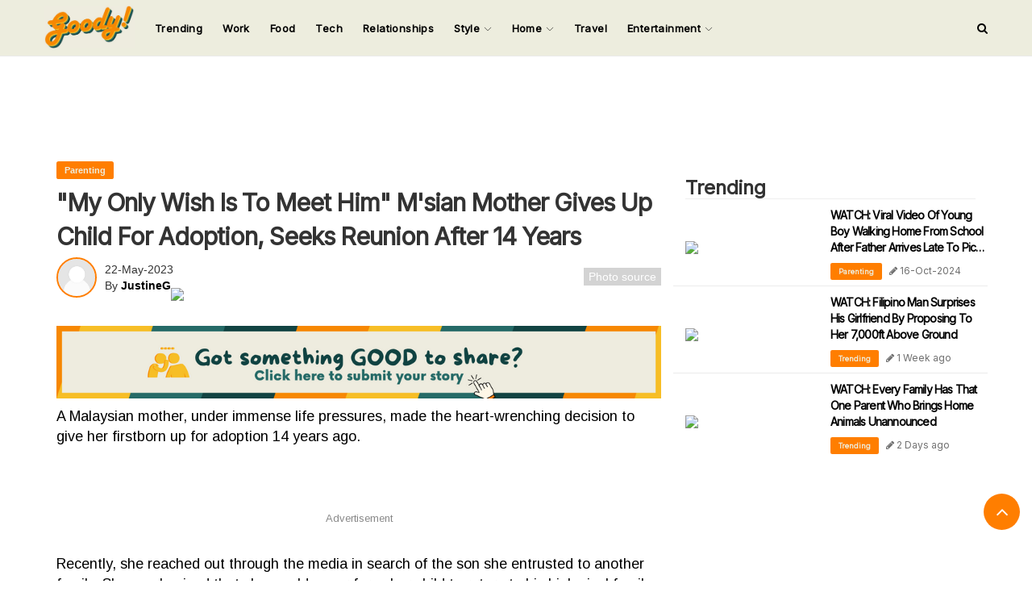

--- FILE ---
content_type: text/html; charset=UTF-8
request_url: https://www.goodymy.com/mind59118239
body_size: 13077
content:
<!DOCTYPE html>
<html lang="en">
    <head>
        <meta charset="utf-8">
        <meta http-equiv="content-type"
              content="text/html; charset=utf-8">
        <meta name="viewport" 
              content="width=device-width, initial-scale=1, shrink-to-fit=no">
        
        
        <meta name="referrer" content="no-referrer-when-downgrade">

        
        <meta name="csrf-token" 
              content="T4BZbuZ7kHqL0HMSFkAGACPTQ5cC0aOUxJHn6oe1">

        
        <meta name="robots"
              content="index, follow">
        
        
        <meta property='og:type' content='website'>
      <meta property="fb:app_id" content="225522308958680"/>
        
      
          <meta name="description" content="&quot;My Only Wish Is To Meet Him&quot; M&#039;sian Mother Gives Up Child For Adoption, Seeks Reunion After 14 Years">
    
    <meta name="keywords" content="malaysia,viral,news,malaysian,mother,adoption,child,Reunion,Media,love,firstborn" />

    <!-- JSON-LD markup generated by Google Structured Data Markup Helper. -->
    <script type="application/ld+json">
        {
        "@context" : "http://schema.org",
        "@type" : "Article",
        "name" : "【Parenting】&quot;My Only Wish Is To Meet Him&quot; M&#039;sian Mother Gives Up Child For Adoption, Seeks Reunion After 14 Years",
        "author" : {
        "@type" : "Person",
        "name" : "JustineG"
        },
        "headline" : "【Parenting】&quot;My Only Wish Is To Meet Him&quot; M&#039;sian Mother Gives Up Child For Adoption, Seeks Reunion After 14 Years",
        "publisher" : {
        "@type" : "Company",
        "name"  : "GOODYMY"
        },
        "datePublished" : "2023-05-22 12:44:37",
        "image" : "https://image.goody25.com/images/catalog/68394/20230522124134.jpg"
        }
    </script>
      
       
            
    <meta property="dable:item_id" content="118239">
    <meta property="og:url" content="/mind59118239">
    <meta property="article:section" content="Parenting">
    <meta property="article:published_time" content="2023-05-22T12:44:37+08:00">
        
        
                                                        
<meta property='og:url' content='https://www.goodymy.com/mind59118239'>
<meta property='og:image' content='https://image.goody25.com/images/catalog/68394/20230522124134.jpg'>
<meta name='author' content='JustineG'>
<meta name='keywords' content='malaysia,viral,news,malaysian,mother,adoption,child,Reunion,Media,love,firstborn,Parenting,Trending'>

                    <meta property='og:title' content="&quot;My Only Wish Is To Meet Him&quot; M&#039;sian Mother Gives Up Child For Adoption, Seeks Reunion After 14 Years">
                    <meta property='og:description' content="A Malaysian mother, under immense life pressures, made the heart-wrenching decision to give her firstborn up for adoption 14 years ago.Recently, she r">
                    
                    <script type="411ccc3f41ca49c3a8e300ab-text/javascript">
    var category = "Parenting";
    window.dataLayer = window.dataLayer || [];
    window.dataLayer.push({'category': category});
</script>

    <script type="411ccc3f41ca49c3a8e300ab-text/javascript">
        window.dataLayer = window.dataLayer || [];
        window.dataLayer.push({'language': 'en'});
    </script>

    <script type="411ccc3f41ca49c3a8e300ab-text/javascript">
        window.dataLayer = window.dataLayer || [];
        window.dataLayer.push({'loginStatus': 'no'});
    </script>

    <script type="411ccc3f41ca49c3a8e300ab-text/javascript">
        window.dataLayer = window.dataLayer || [];
        window.dataLayer.push({'mindType': 'normal'});
    </script>

<script type="411ccc3f41ca49c3a8e300ab-text/javascript">
	var rawSmp = window.location.href.split("#");
    if (rawSmp.length == 2) {
        window.dataLayer = window.dataLayer || [];
        window.dataLayer.push({'trafficSource': 'smp'});
    }
    else {
    	window.dataLayer = window.dataLayer || [];
        window.dataLayer.push({'trafficSource': 'organic'});
    }        
</script>                                            
        
        <link rel="canonical" href="https://www.goodymy.com/mind59118239"/>
        
        
        <!-- Google Tag Manager -->
        <script type="411ccc3f41ca49c3a8e300ab-text/javascript">(function(w,d,s,l,i){w[l]=w[l]||[];w[l].push({'gtm.start':
        new Date().getTime(),event:'gtm.js'});var f=d.getElementsByTagName(s)[0],
        j=d.createElement(s),dl=l!='dataLayer'?'&l='+l:'';j.async=true;j.src=
        'https://www.googletagmanager.com/gtm.js?id='+i+dl;f.parentNode.insertBefore(j,f);
        })(window,document,'script','dataLayer','GTM-T748N3V');</script>
        <!-- End Google Tag Manager -->        

        <!-- Facebook Pixel: Goody Media -->
        <!-- Facebook Pixel Code -->
        <script type="411ccc3f41ca49c3a8e300ab-text/javascript">
          !function(f,b,e,v,n,t,s)
          {if(f.fbq)return;n=f.fbq=function(){n.callMethod?
          n.callMethod.apply(n,arguments):n.queue.push(arguments)};
          if(!f._fbq)f._fbq=n;n.push=n;n.loaded=!0;n.version='2.0';
          n.queue=[];t=b.createElement(e);t.async=!0;
          t.src=v;s=b.getElementsByTagName(e)[0];
          s.parentNode.insertBefore(t,s)}(window, document,'script',
          'https://connect.facebook.net/en_US/fbevents.js');
          fbq('init', '373472613793665');
          fbq('track', 'PageView');
          
          
                fbq('trackCustom', 'ParentingView');fbq('trackCustom', 'AllMindsView');        
                  
        </script>
        <noscript><img height="1" width="1" style="display:none"
          src="https://www.facebook.com/tr?id=373472613793665&ev=PageView&noscript=1"
        /></noscript>
        <!-- End Facebook Pixel Code -->
        
        <!-- Adsense -->
        <script data-ad-client="ca-pub-7004450274206158" async src="https://pagead2.googlesyndication.com/pagead/js/adsbygoogle.js" type="411ccc3f41ca49c3a8e300ab-text/javascript"></script>  
        
        <title>
            &quot;My Only Wish Is To Meet Him&quot; M&#039;sian Mother Gives Up Child For Adoption, Seeks Reunion After 14 Years        </title>
   

        
        <link rel="stylesheet" 
              href="https://www.goodymy.com/css/bootstrap3_min.css">
        
        
        
        <link rel="preconnect" href="https://fonts.googleapis.com">
        <link rel="preconnect" href="https://fonts.gstatic.com" crossorigin>
        <link href="https://fonts.googleapis.com/css2?family=Inter&display=swap" rel="stylesheet">
        
        <link rel="stylesheet" href="https://cdnjs.cloudflare.com/ajax/libs/font-awesome/4.7.0/css/font-awesome.min.css">

        
        <link href="/css/v3/app/app.css" rel="stylesheet">
            <link href="css/v3/mind/show.css" rel="stylesheet"> 
    <link href="https://fonts.googleapis.com/css2?family=Arimo&display=swap" rel="stylesheet"> 
    
    <style>
        .at-svc-link > .at-icon-wrapper {
            background-color: #f9cb51!important;
        }
    </style>
        
        
        
        <link rel="icon"
              type="image/ico"
              sizes="32x32"
              href="https://www.goodymy.com/images/favicon.ico">

           
        
        
        <script type="411ccc3f41ca49c3a8e300ab-text/javascript">
            // added by kk - 2019-08-14 (image 404 issue)    
            window.lazySizesConfig = window.lazySizesConfig || {};

            // use .lazy instead of .lazyload
            //window.lazySizesConfig.lazyClass = 'lazyload';            

            // (default: 2): The loadMode can be used to constrain the allowed loading mode. 
            // 0 = don't load anything, 
            // 1 = only load visible elements, 
            // 2 = load also very near view elements (expand option)  
            // 3 = load also not so near view elements (expand * expFactor option)        
            window.lazySizesConfig.loadMode = 1;
        </script>
        <script async src="https://www.goodymy.com/js/lazysizes.5.1.1.min.js" type="411ccc3f41ca49c3a8e300ab-text/javascript"></script>
        
                
        
        
<!--            <script>
              window.fbAsyncInit = function () {
                FB.init({appId: "225522308958680", autoLogAppEvents: !0, xfbml: !0, version: "v3.1"})
              }, function (e, n, t) {
                var o, s = e.getElementsByTagName(n)[0];
                e.getElementById(t) || ((o = e.createElement(n)).id = t, o.src = "https://connect.facebook.net/en_US/sdk.js", s.parentNode.insertBefore(o, s))
              }(document, "script", "facebook-jssdk")
            </script>-->
        
        
        <!--Optimize pixel - [iMEDIA ASIA] GoodyMy --> 
            <script type="411ccc3f41ca49c3a8e300ab-text/javascript" src ="https://optimize.urekamedia.com/optimizes.js?c=7834890&apnx_segment=" async></script>
        <!-- End of Optimize Pixel -->
        
        <script async src="https://securepubads.g.doubleclick.net/tag/js/gpt.js" type="411ccc3f41ca49c3a8e300ab-text/javascript"></script>

        
    <script type="411ccc3f41ca49c3a8e300ab-text/javascript">
        window.googletag = window.googletag || {cmd: []};
        googletag.cmd.push(function() {
          googletag.defineSlot('/16069941/GMY_Pixel', [1, 1], 'div-gpt-ad-1661406876098-0').addService(googletag.pubads());
          googletag.pubads().enableSingleRequest();
          googletag.pubads().collapseEmptyDivs();
          googletag.enableServices();
        });
    </script>
        
        
        <script type="411ccc3f41ca49c3a8e300ab-text/javascript">
  window.teads_analytics = window.teads_analytics || {};
  window.teads_analytics.analytics_tag_id = "PUB_20528";
  window.teads_analytics.share = window.teads_analytics.share || function() {
    ;(window.teads_analytics.shared_data = window.teads_analytics.shared_data || []).push(arguments)
  };
</script>
<script async src="https://a.teads.tv/analytics/tag.js" type="411ccc3f41ca49c3a8e300ab-text/javascript"></script>


       <!-- Google tag (gtag.js) -->
<script async src="https://www.googletagmanager.com/gtag/js?id=G-3H6EEV1SJJ" type="411ccc3f41ca49c3a8e300ab-text/javascript"></script>
<script type="411ccc3f41ca49c3a8e300ab-text/javascript">
  window.dataLayer = window.dataLayer || [];
  function gtag(){dataLayer.push(arguments);}
  gtag('js', new Date());

  gtag('config', 'G-3H6EEV1SJJ');
</script>


       <script type="411ccc3f41ca49c3a8e300ab-text/javascript">
  window.googletag = window.googletag || {cmd: []};
  googletag.cmd.push(function() {
    googletag.defineSlot('/16069941/GMY_Billboard', [[970, 250], [728, 90], [320, 50]], 'div-gpt-ad-1704369964658-0').addService(googletag.pubads());
    googletag.pubads().enableSingleRequest();
    googletag.pubads().collapseEmptyDivs();
    googletag.enableServices();
  });
</script>
    </head>

    <body>
            <!-- Go to www.addthis.com/dashboard to customize your tools -->
    <script async type="411ccc3f41ca49c3a8e300ab-text/javascript" src="//s7.addthis.com/js/300/addthis_widget.js#pubid=ra-624fcd27c3dc0297"></script>

    <div id="fb-root"></div>
    <script async defer crossorigin="anonymous" src="https://connect.facebook.net/en_US/sdk.js#xfbml=1&version=v11.0&appId=225522308958680&autoLogAppEvents=1" nonce="g4ubebGB" type="411ccc3f41ca49c3a8e300ab-text/javascript"></script>
        

        
        <script src="https://www.gstatic.com/firebasejs/7.16.1/firebase-app.js" type="411ccc3f41ca49c3a8e300ab-text/javascript"></script>
        <script src="https://www.gstatic.com/firebasejs/7.16.1/firebase-messaging.js" type="411ccc3f41ca49c3a8e300ab-text/javascript"></script>
        
        <script type="411ccc3f41ca49c3a8e300ab-text/javascript">
            var config = {
                apiKey: "AIzaSyBTFaiKoRPe-ZjbPjPzkqPjuS3rRQ79Z4E",
                authDomain: "notification-goodymy.firebaseapp.com",
                projectId: "notification-goodymy",
                storageBucket: "notification-goodymy.appspot.com",
                messagingSenderId: "701814508870",
                appId: "1:701814508870:web:7a58ed22ddd37678dfe947",
                measurementId: "G-PD6LXRES51"
            };
            firebase.initializeApp(config);

            const messaging = firebase.messaging();
            messaging.requestPermission()
            .then(function () {
                console.log('Notification permission granted.');

                return messaging.getToken()
            })
            .then(function (token) {
                
                var token  = token;
                var _token   = $('meta[name="csrf-token"]').attr('content');

                $.ajax({
                    url: "/push",
                    type:"POST",
                    data:{
                       token:token,
                      _token: _token
                    },
                    success:function(response){
                        console.log('push token save sucessfully.')
                    },
               });

            })
            .catch(function (err) {
                console.log('Unable to get permission to notify.', err);
            });

            messaging.onMessage((payload) => {
                console.log('Message received. ', payload);
            });
            
            
            
          
        </script>
        
        <!-- Google Tag Manager (noscript) -->
        <noscript><iframe src="https://www.googletagmanager.com/ns.html?id=GTM-T748N3V"
        height="0" width="0" style="display:none;visibility:hidden"></iframe></noscript>
        <!-- End Google Tag Manager (noscript) -->
        
                
        
        
        <!-- Login Modal -->
        <div class="modal fade" id="loginModal" role="dialog">
          <div class="modal-dialog modal-sm">

            <!-- Modal content-->
            <div class="modal-content">
                <div class="modal-header modal-login-header">
                    <div class='col-xs-12'>
                        <h5 onclick="if (!window.__cfRLUnblockHandlers) return false; login_tab_show()" id="modal-login-tab" class="modal-login-header-active" data-cf-modified-411ccc3f41ca49c3a8e300ab-="">LOGIN</h5>
                    </div>
                </div>
                <div class="modal-body" style="padding:15px 30px 15px 30px;">
                    
                    <div id='login-container'>
                        <form id="frmLogin" action="https://www.goodymy.com/login"
                                method="POST"
                                enctype="multipart/form-data"
                                >
                                <input type="hidden" name="_token" value="T4BZbuZ7kHqL0HMSFkAGACPTQ5cC0aOUxJHn6oe1">
                            <p>
                                <h6>
                                    Login To Your Account
                                </h6>
                            </p>
                            <p>
                                <input name="email" type="email" placeholder="Email Address" class="modal-login-input">
                            </p>
                             <p>
                                <input name="password" type="password" placeholder="Password" class="modal-login-input">
                            </p>
                            <p>
                                <span id="spnLoginError" class="text-danger"></span>
                            </p>
                            <p>
                                <input value="on" name="remember" type="checkbox"> Remember Me
                            </p>
<!--                            <p>
                                <span style="font-size:10px;" onclick="forgot_password_tab_show()">Forgot Password?</span>
                            </p>-->
                            <p>
                                <button type="button" id="btnLogin">LOGIN</button>
                            </p>
                        </form>
<!--                        <p id="no-account-p" onclick="register_tab_show()">No account? Create one here ?</p>-->
                    </div>

                  

                    
                    <hr>
                    <p><strong>Connect With Social Networks</strong></p>

                    <p>
                                                <a href="https://www.facebook.com/v3.0/dialog/oauth?client_id=&amp;scope=email&amp;redirect_uri=">
                            <button id="social-login-facebook"><i class='fa fa-facebook-f'></i></button>
                        </a>

                                                <a href="https://accounts.google.com/o/oauth2/v2/auth?client_id=&amp;redirect_uri=https://www.goodymy.com/callback/google_signin&amp;scope=&amp;response_type=code">
                            <button id="social-login-google"><i class='fa fa-google'></i></button>
                        </a>

                    </p>
                </div>
            </div>

          </div>
        </div>
        
        
        <button id="scrollToTop" onclick="if (!window.__cfRLUnblockHandlers) return false; scroll_to_top()" data-cf-modified-411ccc3f41ca49c3a8e300ab-="">
            <i class="fa fa-angle-up"></i>
        </button>
        
        
        <div id="search-container">
            <div id="search-input-div">
                <h2 onclick="if (!window.__cfRLUnblockHandlers) return false; search_input_close()" id="search-input-close" class="text-right" data-cf-modified-411ccc3f41ca49c3a8e300ab-="">&times;</h2>
                <p class="text-center">SEARCH FOR</p>
                <form  action="/minds" method="GET">
                    <input 
                        type="search" 
                        id="search-input"
                        name='mind_title' 
                        placeholder="Enter Keyword">
                </form>
                <p class="text-center">Input your search keywords and press Enter.</p>
            </div>
        </div>
        
        
        
        <div id="side-nav-container" class="col-xs-12">
            <div id="side-nav-div" class="row col-lg-2 col-md-4 col-sm-4 col-xs-12">
                <div class="row side-nav-title-div">
                    <a id="side-nav-title" class="text-left">GOODYMY</a>
                    <a id="side-nav-close-btn" onclick="if (!window.__cfRLUnblockHandlers) return false; close_side_nav()" class="pull-right" data-cf-modified-411ccc3f41ca49c3a8e300ab-="">&times;</a>
                </div>

                
                                <div class='row'>
    
                    
                    <a href="/minds?category_id=72">
                        <p  class="side-nav-menu">
                            Trending
                        </p>
                    </a>


                    <a href="/minds?category_id=69">
                        <p  class="side-nav-menu">
                            Work
                        </p>
                    </a>

                    <a href="/minds?category_id=35">
                        <p  class="side-nav-menu">
                            Food
                        </p>
                    </a>

                    <a href="/minds?category_id=37">
                        <p  class="side-nav-menu">
                            Tech
                        </p>
                    </a>
                    
                    <a href="/minds?category_id=19">
                        <p  class="side-nav-menu">
                            Relationships
                        </p>
                    </a>

              
                   <p onclick="if (!window.__cfRLUnblockHandlers) return false; open_side_nav_menu(this)" class="side-nav-menu" data-cf-modified-411ccc3f41ca49c3a8e300ab-="">
                      Style
                       <i class='fa fa-angle-right side-nav-menu-angle-right'></i>
                   </p>
                   
                   <div class='side-nav-sub-menu-div'>
                       <a href="/minds?category_id=18"
                           target="_blank"
                           rel="noopener"
                           >
                           <p class='side-nav-sub-menu'>
                            Health & Fitness
                           </p>

                        </a>

                       <a href="/minds?category_id=26"
                           rel="noopener"
                           >
                           <p class='side-nav-sub-menu'>
                            Fashion
                           </p>

                        </a>

                       <a href="/minds?category_id=28"
                           rel="noopener"
                           >
                           <p class='side-nav-sub-menu'>
                           Beauty
                           </p>

                        </a>

                   </div>


                   <p onclick="if (!window.__cfRLUnblockHandlers) return false; open_side_nav_menu(this)" class="side-nav-menu" data-cf-modified-411ccc3f41ca49c3a8e300ab-="">
                       Home 
                       <i class='fa fa-angle-right side-nav-menu-angle-right'></i>
                   </p>

                    
                    <div class='side-nav-sub-menu-div'>
                        <a href="/minds?category_id=68"
                            rel="noopener"
                            >
                            <p class='side-nav-sub-menu'>
                            Parenting
                            </p>

                        </a>


                        <a href="/minds?category_id=14"
                            rel="noopener"
                            >
                            <p class='side-nav-sub-menu'>
                             Life
                            </p>

                        </a>


                        <a href="/minds?category_id=70"
                            rel="noopener"
                            >
                            <p class='side-nav-sub-menu'>
                            Home Improvement
                            </p>

                        </a>



                    </div>
                
                    <a href="/minds?category_id=23">
                            <p  class="side-nav-menu">
                                Travel
                            </p>
                    </a>
                    
                    
                    <p onclick="if (!window.__cfRLUnblockHandlers) return false; open_side_nav_menu(this)" class="side-nav-menu" data-cf-modified-411ccc3f41ca49c3a8e300ab-="">
                       Entertainment
                       <i class='fa fa-angle-right side-nav-menu-angle-right'></i>
                   </p>

                    
                    <div class='side-nav-sub-menu-div'>
                        <a href="/minds?category_id=31"
                            rel="noopener"
                            >
                            <p class='side-nav-sub-menu'>
                            TV & Movies
                            </p>

                        </a>


                        <a href="/minds?category_id=34"
                            rel="noopener"
                            >
                            <p class='side-nav-sub-menu'>
                             Music
                            </p>

                        </a>


                        <a href="/minds?category_id=42"
                            rel="noopener"
                            >
                            <p class='side-nav-sub-menu'>
                            Events
                            </p>

                        </a>



                    </div>
                

                </div>
            </div>

        </div>
        
        
        <div id="app">
            
            
                 
            








<style>
    
    #header-desktop {
        
        height: 70px;
        border-bottom: 1px solid #ebebeb;
        background-color:#ededde;
        position:fixed;
        width:100%;
        z-index: 999;
    }
    
    #header-container {
        font-family: inter;
    }
    
    #dk-logo {
        padding-top:7px;
        cursor: pointer;
        float:left
    }
    
    .dropdown-toggle {
        color:black;
        font-size: 15px;
        font-weight: 600;
    }
    .dropdown {
        margin-top:10px;
    }
   
    .dropdown-effect-container {
        position: absolute;
        bottom:10px;
        width: 100%;
        height: 2px;
        overflow: hidden;
    }
    .dropdown-effect {
        width: 100%;
        height: 2px;
        margin-left: -100%;
        transition: 0.25s ;
    }
    
 
    
    #logo-mobile {
        width:30%;
        
    }
    
    .dropdown-toggle {
        transition:0.25s;
    }
    .dropdown-toggle:hover {
        background-color:transparent !important;
        color:black;
    }
    
    .navbar-nav>li>a {
        padding-left:0px;
        padding-right: 0px;
        color:black;
        font-size: 13px;
        letter-spacing: 0.4px;
    }
    
    .dropdown {
        margin-left: 20px;
    }
    
  
    
    .dropdown:hover {
        background-color:transparent !important;
    }
    
    .nav .open>a, .nav .open>a:focus, .nav .open>a:hover {
        background-color: transparent !important;
        border-color: black !important;
    }
    
    #search-icon-container {
        height: 70px;
        float: right;
        display:flex;
    }
    #search-icon-container > a {
        align-self: center;
    }
    
    .dropdown-menu>li>a {
        border-bottom: solid 1px #eeee;
        padding:12px 20px !important;
    }
    
    .dropdown-menu {
        transition:0.5s ;
        opacity: 0;

    }
       
  
  
  .dropdown-menu>li>a {
      color:#000;
  }

    
    
     @media  only screen and (max-width: 768px) {
       #header-mobile {
        padding:5px 10px;
        background-color:#ededde;
        width:100%;
        position: fixed;
        z-index: 9999;
        display:flex;
        display:flex !important;
        justify-content: space-between;
        }
    }
    
 
</style>


<script type="411ccc3f41ca49c3a8e300ab-text/javascript">
    
 function dropdown_effect_mouseenter(e,is_dropdown = 0,dropdown_menu_position = 0) {
    
    var hover_color = "";
          
     document.querySelectorAll('.dropdown-effect')[e].style.marginLeft = '0%'; 
     if (is_dropdown == 1) {
        document.querySelectorAll('.dropdown-menu')[dropdown_menu_position].style.display = 'block';

     }
     
     switch(e) {
        case 0:
          hover_color = '#256a67';
          break;
         case 1:
          hover_color = '#256a67';
          break;
           case 2:
          hover_color = '#75a39a';
          break;
           case 3:
          hover_color = '#75a39a';
          break;
           case 4:
          hover_color = '#eec434';
          break;
          case 5:
          hover_color = '#eec434';
          break;
          case 6:
            hover_color = '#ff7e00';
          break;
          case 7:
            hover_color = '#ff7e00';
          break;
          case 8:
            hover_color = '#ff7e00';
          break;
        default:
          hover_color = 'black';
      }
     
     document.querySelectorAll('.dropdown-toggle')[e].style.color = hover_color;
     
        if (is_dropdown == 1) {

              setTimeout(function(){
                  document.querySelectorAll('.dropdown-menu')[dropdown_menu_position].style.opacity = '1';
              },10);
        }

   
     
     
     
     
 }   
    

 function dropdown_effect_mouseleave(e,is_dropdown = 0 , dropdown_menu_position = 0) {
     
     
     if (is_dropdown == 1) {
              document.querySelectorAll('.dropdown-menu')[dropdown_menu_position].style.opacity = '0';

     }
     
     document.querySelectorAll('.dropdown-toggle')[e].style.color = 'black';
     
     if (is_dropdown == 1) {
        setTimeout(function(){
         document.querySelectorAll('.dropdown-menu')[dropdown_menu_position].style.display = 'none';
        },300);
     }
     
     document.querySelectorAll('.dropdown-effect')[e].style.marginLeft = '100%';
     
     setTimeout(function() {
       document.querySelectorAll('.dropdown-effect')[e].style.transition = '0s';
     document.querySelectorAll('.dropdown-effect')[e].style.marginLeft = '-100%';
         
     },250);
     
     setTimeout(function() {
        document.querySelectorAll('.dropdown-effect')[e].style.transition = '0.25s';
         
     },400);

     
 }

</script>

<header>
    
    
    <div id="header-desktop" class="container-fluid hidden-xs">
        <div id="header-container" class="container ">
            
            <div class="row">
                <div class="col-lg-12">
                    <div id="dk-logo">
                        <a href="/">
                            <img  width="112px;" src="/images/new-logo.jpeg">
                        </a>
                    </div>
                    <ul class="nav navbar-nav">
                        
                        <li onmouseleave="if (!window.__cfRLUnblockHandlers) return false; dropdown_effect_mouseleave(0)" onmouseenter="if (!window.__cfRLUnblockHandlers) return false; dropdown_effect_mouseenter(0)" style='margin-left:25px;' class="dropdown" data-cf-modified-411ccc3f41ca49c3a8e300ab-="">
                       
                            <div class="dropdown-effect-container">
                                <div style="background-color:#256a67;"  class="dropdown-effect">123</div>
                            </div>


                            <a class="dropdown-toggle"  href="/minds?category_id=72" > 
                                    Trending
                            </a>

                     
                        </li>
                        
                        
                        <li onmouseleave="if (!window.__cfRLUnblockHandlers) return false; dropdown_effect_mouseleave(1)" onmouseenter="if (!window.__cfRLUnblockHandlers) return false; dropdown_effect_mouseenter(1)" style='margin-left:25px;' class="dropdown" data-cf-modified-411ccc3f41ca49c3a8e300ab-="">
                       
                            <div class="dropdown-effect-container">
                                <div style="background-color:#256a67;"  class="dropdown-effect">123</div>
                            </div>


                            <a class="dropdown-toggle"  href="/minds?category_id=69" > 
                                    Work
                            </a>

                     
                        </li>
                        
                        <li onmouseleave="if (!window.__cfRLUnblockHandlers) return false; dropdown_effect_mouseleave(2)" onmouseenter="if (!window.__cfRLUnblockHandlers) return false; dropdown_effect_mouseenter(2)" style='margin-left:25px;' class="dropdown" data-cf-modified-411ccc3f41ca49c3a8e300ab-="">
                       
                            <div class="dropdown-effect-container">
                                <div style="background-color:#256a67;"  class="dropdown-effect">123</div>
                            </div>


                            <a class="dropdown-toggle" href="/minds?category_id=35"> 
                                    Food
                            </a>

                     
                        </li>
                        
                        <li onmouseleave="if (!window.__cfRLUnblockHandlers) return false; dropdown_effect_mouseleave(3)" onmouseenter="if (!window.__cfRLUnblockHandlers) return false; dropdown_effect_mouseenter(3)" style='margin-left:25px;' class="dropdown" data-cf-modified-411ccc3f41ca49c3a8e300ab-="">
                       
                            <div class="dropdown-effect-container">
                                <div style="background-color:#75a39a;"  class="dropdown-effect">123</div>
                            </div>


                            <a class="dropdown-toggle" href="/minds?category_id=37" > 
                                    Tech
                            </a>

                     
                        </li>
                        
                        <li onmouseleave="if (!window.__cfRLUnblockHandlers) return false; dropdown_effect_mouseleave(4)" onmouseenter="if (!window.__cfRLUnblockHandlers) return false; dropdown_effect_mouseenter(4)" style='margin-left:25px;' class="dropdown" data-cf-modified-411ccc3f41ca49c3a8e300ab-="">
                       
                            <div class="dropdown-effect-container">
                                <div style="background-color:#75a39a;"  class="dropdown-effect">123</div>
                            </div>


                            <a class="dropdown-toggle"  href="/minds?category_id=19" > 
                                    Relationships
                            </a>

                     
                        </li>
                        
                      
                        
                        <li onmouseleave="if (!window.__cfRLUnblockHandlers) return false; dropdown_effect_mouseleave(5,1,0)" onmouseenter="if (!window.__cfRLUnblockHandlers) return false; dropdown_effect_mouseenter(5,1,0)" style='margin-left:25px;' class="dropdown" data-cf-modified-411ccc3f41ca49c3a8e300ab-="">
                       
                            <div class="dropdown-effect-container">
                                <div style="background-color:#eec434;" class="dropdown-effect">123</div>
                            </div>


                            <a class="dropdown-toggle" data-toggle="dropdown" href="#" title="Trending"> 
                                    Style
                                    <img class="drag-down-toggle" src="https://img.icons8.com/ios/10/000000/expand-arrow--v2.png"/>
                            </a>
                            
                            
                             
                            <ul class="dropdown-menu">
                                <li>
                                    <a href="/minds?category_id=18"
                                       rel="noopener"
                                       >

                                      Health & Fitness

                                    </a>
                                </li>
                                <li>
                                    <a href="/minds?category_id=26"
                                       rel="noopener"
                                       >

                                      Fashion

                                    </a>
                                </li>
                                <li>
                                    <a href="/minds?category_id=28"
                                       rel="noopener"
                                       >

                                      Beauty

                                    </a>
                                </li>
                            </ul>
                     
                        </li>
                        <li onmouseleave="if (!window.__cfRLUnblockHandlers) return false; dropdown_effect_mouseleave(6,1,1)" onmouseenter="if (!window.__cfRLUnblockHandlers) return false; dropdown_effect_mouseenter(6,1,1)" style='margin-left:25px;' class="dropdown" data-cf-modified-411ccc3f41ca49c3a8e300ab-="">
                       
                            <div class="dropdown-effect-container">
                                <div style="background-color:#eec434;"  class="dropdown-effect">123</div>
                            </div>


                            <a class="dropdown-toggle" data-toggle="dropdown" href="#" title="Trending"> 
                                    Home 
                                    <img class="drag-down-toggle" src="https://img.icons8.com/ios/10/000000/expand-arrow--v2.png"/>
                            </a>
                            
                            
                             
                            <ul class="dropdown-menu">
                                <li>
                                    <a href="/minds?category_id=68"
                                       rel="noopener"
                                       >

                                      Parenting

                                    </a>
                                </li>
                                
                                <li>
                                    <a href="/minds?category_id=14"
                                       rel="noopener"
                                       >

                                      Life

                                    </a>
                                </li>
                                
                                <li>
                                    <a href="/minds?category_id=70"
                                       rel="noopener"
                                       >

                                      Home Improvement

                                    </a>
                                </li>
                            </ul>

                     
                        </li>
                        
                        <li onmouseleave="if (!window.__cfRLUnblockHandlers) return false; dropdown_effect_mouseleave(7)" onmouseenter="if (!window.__cfRLUnblockHandlers) return false; dropdown_effect_mouseenter(7)" style='margin-left:25px;' class="dropdown" data-cf-modified-411ccc3f41ca49c3a8e300ab-="">
                       
                            <div class="dropdown-effect-container">
                                <div style="background-color:#ff7e00;"  class="dropdown-effect">123</div>
                            </div>


                            <a class="dropdown-toggle"  href="/minds?category_id=23" title="Trending"> 
                                    Travel
                            </a>

                     
                        </li>
                        
                        <li onmouseleave="if (!window.__cfRLUnblockHandlers) return false; dropdown_effect_mouseleave(8,1,2)" onmouseenter="if (!window.__cfRLUnblockHandlers) return false; dropdown_effect_mouseenter(8,1,2)" style='margin-left:25px;' class="dropdown" data-cf-modified-411ccc3f41ca49c3a8e300ab-="">
                       
                            <div class="dropdown-effect-container">
                                <div style="background-color:#ff7e00;"  class="dropdown-effect">123</div>
                            </div>


                            <a class="dropdown-toggle" data-toggle="dropdown" href="#" title="Trending"> 
                                    Entertainment
                                    <img class="drag-down-toggle" src="https://img.icons8.com/ios/10/000000/expand-arrow--v2.png"/>
                            </a>
                            
                            <ul class="dropdown-menu">
                                <li>
                                    <a href="/minds?category_id=31"
                                       rel="noopener"
                                       >

                                      TV & Movies

                                    </a>
                                </li>
                                
                                <li>
                                    <a href="/minds?category_id=34"
                                       rel="noopener"
                                       >

                                      Music

                                    </a>
                                </li>
                                
                                <li>
                                    <a href="/minds?category_id=42"
                                       rel="noopener"
                                       >

                                      Events

                                    </a>
                                </li>
                            </ul>

                     
                        </li>
                        
                        



                </ul>
                <div id="search-icon-container">
                    <a style="cursor:pointer;color:black;" onclick="if (!window.__cfRLUnblockHandlers) return false; search_input_display()" target="_self" title="All" data-cf-modified-411ccc3f41ca49c3a8e300ab-="">
                        <i class="fa fa-search"></i>
                    </a>
                </div>
            </div>
            </div>
        </div>
    </div>
    
    
    <div id='header-mobile' class='visible-xs'>
        <i onclick="if (!window.__cfRLUnblockHandlers) return false; open_side_nav()" style='font-size:20px;padding-top:15px; padding-left:5px;' class="fa fa-bars" data-cf-modified-411ccc3f41ca49c3a8e300ab-=""></i>
        <img onclick="if (!window.__cfRLUnblockHandlers) return false; window.location.href='/'" id='logo-mobile' src="/images/new-logo.jpeg" data-cf-modified-411ccc3f41ca49c3a8e300ab-="">
        <i onclick="if (!window.__cfRLUnblockHandlers) return false; search_input_display()" style='font-size:20px;padding-top:15px; padding-right:5px;' class="fa fa-search" data-cf-modified-411ccc3f41ca49c3a8e300ab-=""></i>
    </div>
</header>


   <!-- /16069941/GMY_Billboard -->
                   <div id='div-gpt-ad-1704369964658-0' style='min-width: 320px; min-height: 50px;  padding-top: 100px;text-align:center;'>
                      <script type="411ccc3f41ca49c3a8e300ab-text/javascript">
                        googletag.cmd.push(function() { googletag.display('div-gpt-ad-1704369964658-0'); });
                      </script>
                    </div>
                    



<div id="fb-root"></div>
<script async defer crossorigin="anonymous" src="https://connect.facebook.net/ms_MY/sdk.js#xfbml=1&version=v6.0" type="411ccc3f41ca49c3a8e300ab-text/javascript"></script>

<div id="gtmMindTopAd" 
     class="flex-wrapper-center">
</div>





<input id="txtMindId"
       type="hidden"
       value="118239">

<input id="txtMindOfferId"
       type="hidden"
       value="0">

<input id="txtMindIsScroll"
       type="hidden"
       value="false">

<input id="txtMindDuration"
       type="hidden"
       value="false">

<input id="txtMindIsIncrement"
       type="hidden"
       value="false">





<div class="modal fade" id="mindCoverSourceModal" role="dialog">
    <div class="modal-dialog">

        <!-- Modal content-->
        <div class="modal-content">
            <div class="modal-header">
                <button type="button" class="close" data-dismiss="modal">&times;</button>
                <h4 class="modal-title">Photo source</h4>
            </div>
            <div class="modal-body">
                <ol>
                                        <li>
                        <a class="a-link"  href="https://assets.hmetro.com.my/images/articles/danial12_1684410286.jpg">Harian Metro</a>
                    </li>
                                    </ol>
            </div>
        </div>

    </div>
</div>

<!-- no alcohol Modal -->
<div class="modal fade" id="NoAlcoholModal" role="dialog">
    <div class="modal-dialog">
        <!-- Modal content-->
        <div class="modal-content">

            <div class="modal-body">
                <p class="text-center">
                    <img style="width:150px" src="images/no-alcohol.svg">
                </p>
                <h4 class="text-center">Are you of legal drinking age?</h4>
                <h4 class="text-center">I'm at least 21 years old and non-Muslim</h4>

                <p class="text-center">
                    <button data-dismiss="modal" class="no-alcohol-btn">Yes, I am</button>
                    <a href="/">
                        <button class="no-alcohol-btn">No, I am not</button>
                    </a>
                </p>
            </div>

        </div>
    </div>
</div>


<div class="modal fade" id="reportModal" role="dialog">
    <div style="margin-top:100px;" class="modal-dialog modal-sm">
        <div class="modal-content">
            <div class="modal-header">
                <button type="button" class="close" data-dismiss="modal">&times;</button>
                <h4 class="modal-title">Report</h4>
            </div>
            <div class="modal-body">
                <form action="/mind/118239/report"
                      method="POST"
                      enctype="multipart/form-data"
                      >
                    <input type="hidden" name="_token" value="T4BZbuZ7kHqL0HMSFkAGACPTQ5cC0aOUxJHn6oe1">
                    <p>
                        <input name="email"
                               type="text"
                               placeholder="Please enter your email address"
                               class="form-control"
                               required>
                        <input name="user_id"
                               type="hidden"
                               value="0">
                    </p>
                    <p>
                        <select name="report_type"
                                class="form-control"
                                required>

                            
                            <option value="1">
                                Copyright Infringement
                            </option>

                            
                            <option value="2">
                                Adultery Content
                            </option>

                            
                            <option value="3">
                                Abusive and Violence Content
                            </option>

                            
                            <option value="4">
                                Scam or Defamation 
                            </option>

                            
                            <option value="5">
                                Other errors or issue
                            </option>

                            
                            <option value="6">
                                Inappropriate content
                            </option>

                            
                        </select>
                    </p>
                    <p>
                        <textarea name="reason"
                                  rows="10"
                                  placeholder="Report reason"
                                  class="form-control"
                                  required></textarea>     
                    </p>
                    <p><i class="fa fa-exclamation-circle"></i> Please provide original article url if you think the mind content is not original</p>
                    <p class="text-right">
                        <button type="submit" class="report-btn" title="Feedback">
                            Feedback
                        </button>
                    </p>
                </form>
            </div>
        </div>
    </div>
</div>



<div id="mind-content-container" class="container">
    <div class="col-lg-8">
        <p id="mind-content-category">
            <span class="label label-info">Parenting</span>
        </p>
        <p id="mind-content-title">
            &quot;My Only Wish Is To Meet Him&quot; M&#039;sian Mother Gives Up Child For Adoption, Seeks Reunion After 14 Years
        </p>
        <p>
            <script src="/cdn-cgi/scripts/7d0fa10a/cloudflare-static/rocket-loader.min.js" data-cf-settings="411ccc3f41ca49c3a8e300ab-|49"></script><img id="info-editor-avatar" src="https://www.goodymy.com/images/avatar.png"
                 data-src="https://image.goody25.com/images/catalog/68394/20240118221640.jpeg"
                 class="lazyload"
                 onerror="this.src='/images/avatar.png'"
                 alt="">
            <span id="info-article-date">
                
                                
                                    22-May-2023
                

                            </span>
            <br>
            <span id="info-editor-name">By
                <a style="color:black;" href="/profile/68394">
                    <strong>JustineG</strong>
                </a> 
            </span>
        </p>

        <p >
            <img id="mind-content-cover" class="lazyload" src="images/content/grid/grid_post_40.jpg"  data-src="https://image.goody25.com/images//catalog/68394/20230522124134.jpg">
                        <input type="button" id="mind-cover-source-btn" value="Photo source" data-toggle="modal" data-target="#mindCoverSourceModal">
                    </p>
        
         
                
       
        
        
        

        
        

        
                <div id="in-article-content" itemprop="articleBody">
            <a href="https://docs.google.com/forms/d/e/1FAIpQLSdzFXywGqH8WdF3NUKtaT4lA8En7yA-aIqnmLtbMFX8FWNXlw/viewform" target="_blank"><p style="
    text-align: center;
">
            <img src="https://www.goodymy.com/images/story_share.png" style="
    width: 100% !important;
    margin-right:0 !important;
">

</p>
    </a>
            <p>A Malaysian mother, under immense life pressures, made the heart-wrenching decision to give her firstborn up for adoption 14 years ago.</p><p><br></p><p>Recently, she reached out through the media in search of the son she entrusted to another family. She emphasized that she would never force her child to return to his biological family but expressed her earnest wish to meet him.</p><p><br></p><p><picture><source media="(min-width: 992px)" srcset="https://image.goody25.com/images/catalog/68394/20230522_16847305225301.jpeg">
                                    <script src="/cdn-cgi/scripts/7d0fa10a/cloudflare-static/rocket-loader.min.js" data-cf-settings="411ccc3f41ca49c3a8e300ab-|49"></script><img id="image2242023124321" src="https://image.goody25.com/images/catalog/68394/20230522_16847305225301_mobile.jpeg" alt="https://image.goody25.com/images/catalog/68394/20230522_16847305225301_mobile.jpeg" class="image" loading="lazy" onerror="this.onerror=null; this.src='https://image.goody25.com/images/catalog/68394/20230522_16847305225301.jpeg'"></picture><br></p><p><br></p><p>According to reports, the mother, Noor Hidayu, was compelled by life pressures to give her newborn son, Mohamad Daniel Hazmi, up for adoption just 12 days after his birth. Unfortunately, all contact was lost thereafter.</p><p><br></p><p>Noor Hidayu, 35, revealed that her son was born on August 22, 2009, and she has never stopped loving and longing for him despite their separation for many years. It is known that the adoption process was handled by a third party named Hajah Sahrilab, residing in Cheras, but communication ceased afterwards, leaving Noor Hidayu with no information about the adoptive family. She mentioned that she had written her contact number on a piece of paper, which she then placed in a plastic bag and tucked into the child's clothes.</p><p><br></p><p><img class="image" id="image2242023124348" alt="https://img.huffingtonpost.com/asset/617291cb2800006a4ba73dd6.jpeg?ops=1778_1000" src="https://img.huffingtonpost.com/asset/617291cb2800006a4ba73dd6.jpeg?ops=1778_1000" style="width: 1264px;"><input type="button" onclick="if (!window.__cfRLUnblockHandlers) return false; window.open('https://img.huffingtonpost.com/asset/617291cb2800006a4ba73dd6.jpeg?ops=1778_1000'); return false;" value="Photo Source" id="photoimage2242023124348" class="photo-source-style" data-cf-modified-411ccc3f41ca49c3a8e300ab-=""></p><p><br></p><p>"I have never changed my phone number since then," Noor Hidayu said. She shared that she prays every day for a reunion with her biological son, whom she and her husband hope to meet before their passing. She pleaded with anyone who has information about her son or the adoptive family to assist her in finding him.</p><p><br></p><p>"I implore the adoptive family's kindness to help me meet my eldest son. I miss him dearly and long to see him. I want him to know how much I love him," Noor Hidayu expressed. She understands that the adoptive family has cared for him for 14 years, so she merely desires the opportunity for them to meet.</p><p><br></p><p><img class="image" id="image2242023124428" alt="https://static01.nyt.com/images/2018/07/11/us/11migrants-print-sub/11migrants4-videoSixteenByNineJumbo1600.jpg" src="https://static01.nyt.com/images/2018/07/11/us/11migrants-print-sub/11migrants4-videoSixteenByNineJumbo1600.jpg" style="width: 1264px;"><input type="button" onclick="if (!window.__cfRLUnblockHandlers) return false; window.open('https://static01.nyt.com/images/2018/07/11/us/11migrants-print-sub/11migrants4-videoSixteenByNineJumbo1600.jpg'); return false;" value="Photo Source" id="photoimage2242023124428" class="photo-source-style" data-cf-modified-411ccc3f41ca49c3a8e300ab-=""></p><p><br></p><p>"He is more comfortable with his adoptive family, so it would be sufficient for us to meet. That would mean the world to me," she said. Some netizens believe that since the child was given up for adoption, he should be left undisturbed in his current life.</p><p><br></p><p>"You should let it go. Seeing him again may disrupt the entire family. At least you were responsible enough not to abandon him by the roadside."</p><p><br></p><p>"Once you give a child away, you shouldn't disrupt their life anymore."</p><p><br></p><p>"Respecting his privacy is the best form of love and blessing."</p><p><br></p><p>"Unless the child is aware of the truth and wants to find his biological mother."</p><p><br></p><p>"You gave up the child in the first place, now you want him back. Have you considered the child's feelings?"</p><p><br></p><p><span style="font-weight: bold; font-style: italic;">If you have any information to help reunite this mother with her son, please contact Noor Hidayu at 016-448 4940.</span></p>
        </div>

        
        <p style="overflow:hidden;padding-bottom: 5px;">
                        <a href="/minds?tag_id=132"  class="mind-tags" title="malaysia">
                <span class="label label-info mind-tags-span">malaysia</span>
            </a>
                        <a href="/minds?tag_id=17963"  class="mind-tags" title="viral">
                <span class="label label-info mind-tags-span">viral</span>
            </a>
                        <a href="/minds?tag_id=2112"  class="mind-tags" title="news">
                <span class="label label-info mind-tags-span">news</span>
            </a>
                        <a href="/minds?tag_id=6613"  class="mind-tags" title="malaysian">
                <span class="label label-info mind-tags-span">malaysian</span>
            </a>
                        <a href="/minds?tag_id=716"  class="mind-tags" title="mother">
                <span class="label label-info mind-tags-span">mother</span>
            </a>
                        <a href="/minds?tag_id=73048"  class="mind-tags" title="adoption">
                <span class="label label-info mind-tags-span">adoption</span>
            </a>
                        <a href="/minds?tag_id=2481"  class="mind-tags" title="child">
                <span class="label label-info mind-tags-span">child</span>
            </a>
                        <a href="/minds?tag_id=55759"  class="mind-tags" title="Reunion">
                <span class="label label-info mind-tags-span">Reunion</span>
            </a>
                        <a href="/minds?tag_id=2584"  class="mind-tags" title="Media">
                <span class="label label-info mind-tags-span">Media</span>
            </a>
                        <a href="/minds?tag_id=19"  class="mind-tags" title="love">
                <span class="label label-info mind-tags-span">love</span>
            </a>
                        <a href="/minds?tag_id=150796"  class="mind-tags" title="firstborn">
                <span class="label label-info mind-tags-span">firstborn</span>
            </a>
                    </p>
        <hr>
        <div class="row">
            <div id="editor-avatar-div" class="col-xs-2">
                <script src="/cdn-cgi/scripts/7d0fa10a/cloudflare-static/rocket-loader.min.js" data-cf-settings="411ccc3f41ca49c3a8e300ab-|49"></script><img id="editor-avatar" src="https://www.goodymy.com/images/avatar.png"
                     data-src="https://image.goody25.com/images/catalog/68394/20240118221640.jpeg"
                     class="lazyload"
                     onerror="this.src='/images/avatar.png'"
                     alt="">
            </div>
            <div class="col-xs-10">
                <p>
                    <i class="fa fa-user-o"></i>  
                    <a href="/profile/68394">
                        JustineG
                    </a>
                </p>
                <p>
                                        

                    kill &#039;em with kindness
                                    </p>
                <p class="text-right">
                    <a style="color:#000;" class="a-link"href="#" data-toggle="modal" data-target="#reportModal"> 
                        <i class="fa fa-exclamation-triangle" aria-hidden="true"></i>
                        Report</a>
                </p>
            </div>
        </div>
        
        <div class="fb-comments" data-href="https://www.goodymy.com/mind59118239" data-width="100%" data-mobile="true" data-numposts="5"></div>       
        
        <!-- Begin Dable ArticleBottom_PC_NEW / For inquiries, visit http://dable.io -->
        <div id="dablewidget_klrddbom" data-widget_id="klrddbom">
        <script type="411ccc3f41ca49c3a8e300ab-text/javascript">
        (function(d,a,b,l,e,_) {
        if(d[b]&&d[b].q)return;d[b]=function(){(d[b].q=d[b].q||[]).push(arguments)};e=a.createElement(l);
        e.async=1;e.charset='utf-8';e.src='//static.dable.io/dist/plugin.min.js';
        _=a.getElementsByTagName(l)[0];_.parentNode.insertBefore(e,_);
        })(window,document,'dable','script');
        dable('setService', 'goodymy.com');
        dable('sendLogOnce');
        dable('renderWidget', 'dablewidget_klrddbom');
        </script>
        </div>
        <!-- End ArticleBottom_PC_NEW / For inquiries, visit http://dable.io -->
    </div>



    <div id="trending-article-container" class="col-lg-4 ">

        <h3 style="font-weight:800;margin-bottom: 0px;">Trending</h3>
        <hr style='margin-top:0px;margin-bottom: 10px;'>
        
                <div  style="border-bottom:1px solid #ebebeb;" class="article-small-container row">
            <a style="display:flex;" href="/mind24129977" >
                <div style="align-self:center;" class="col-xs-6">
                    <img style="width:100%;" src="https://image.goody25.com/images/catalog/68394/20241016214810.jpg">
                </div>
                <div class="col-xs-6 article-small-info-container">
                    <p class="article-small-title">
                        WATCH: Viral Video Of Young Boy Walking Home From School After Father Arrives Late To Pick Him Up Has Netizens Cracking Up
                    </p>
                    <p style="color:#6f6f6f;font-size:12px;">
                        <span class="label label-info">Parenting</span>  &nbsp; <span><i class="fa fa-pencil"></i> 

                                                        
                            
                                                            16-Oct-2024
                            

                                                    </span>
                    </p>
                </div>
            </a>
        </div>
                                <div style="border-bottom:1px solid #ebebeb;" class="article-small-container row">
            <a style="display:flex;" href="/mind80138158" >
                <div style="align-self:center;" class="col-xs-6">
                    <img style="width:100%;" src="https://image.goody25.com/images/catalog/69839/20260115125421.jpg">
                </div>
                <div class="col-xs-6 article-small-info-container">

                    <p class="article-small-title">
                        WATCH: Filipino Man Surprises His Girlfriend By Proposing To Her 7,000ft Above Ground
                    </p>
                    <p style="color:#6f6f6f;font-size:12px;">
                        <span class="label label-info">Trending</span>  &nbsp; <span><i class="fa fa-pencil"></i> 

                            
                                                        1 Week ago
                                                                                </span>
                    </p>
                </div>
            </a>
        </div>
                                <div class="article-small-container row">
            <a style="display:flex;" href="/mind8138177" >
                <div style="align-self:center;" class="col-xs-6">
                    <img style="width:100%;" src="https://image.goody25.com/images/catalog/69839/20260120121757.jpg">
                </div>
                <div class="col-xs-6 article-small-info-container">
                    <p class="article-small-title">
                        WATCH: Every Family Has That One Parent Who Brings Home Animals Unannounced
                    </p>
                    <p style="color:#6f6f6f;font-size:12px;">
                        <span class="label label-info">Trending</span>  &nbsp; <span><i class="fa fa-pencil"></i> 

                            

                             
                            2 Days ago

                            
                            
                        </span>
                    </p>
                </div>
            </a>
        </div>
        <!--        <div style="width:100%;display:flex;justify-content: center;">
            <div  style='margin-top:30px;width:300px ; height: 250px;background-color:lightgrey;display:flex;justify-content: center;align-items: center;font-size: 20px;'>
                Sponsored Ad
            </div>
        </div>-->
    </div>
</div>





<div class="modal fade" id="modalSchedule" role="dialog">
    <div class="modal-dialog modal-sm">
        <div class="modal-content">
            <div class="modal-header">
                <span>Mind Tick</span>
                <button type="button" class="close" data-dismiss="modal">&times;</button>
            </div>
            <div class="modal-body">
                <form id="frmTick">
                    <input type="hidden" name="_token" value="T4BZbuZ7kHqL0HMSFkAGACPTQ5cC0aOUxJHn6oe1">
                    
                    <input name="tick"
                           type="hidden">
                    <p>
                        <select id="sltFbPage"
                                name="facebook_page_id"
                                class="form-control">

                            

                            <option  value="443002529774627">
                                Goody Malaysia
                            </option>


                        </select>
                    </p>
                    <p>
                        
                        <textarea id="areaReason"
                                  name="reason"
                                  rows="3"
                                  placeholder="Rejected reason"
                                  class="form-control"></textarea>
                    </p>
                    <p class="text-right">
                        <button id="btnTickSubmit"
                                type="button"
                                class="mind-tick-submit-btn"
                                title="Schedule confirmation">
                            SUBMIT
                        </button>    
                    </p>
                </form>
            </div>
        </div>
    </div>
</div>



<script type="411ccc3f41ca49c3a8e300ab-text/javascript">
//
// Mind Stay 10 seconds
//
setTimeout(function () {
    $('#txtMindDuration').attr("value", "true");
}, 10000);
</script>



<div id="gtmMindPopOutAd">
</div>




<style>
    footer {
        background-color:#ededde;
        margin-top: 100px;
        padding-top:50px;
        
    }
    
    #footer-logo {
       width: 250px;
    }
    .footer-social-media-logo {
        width: 50px;
    }
    .footer-hyper-link {
        font-size: 15px;
        padding-left: 5px;
        padding-right: 5px;
        font-weight: 700;
        color:#75a39a;
    }
    .footer-hyper-link a {
        color:#75a39a;
    }
    #footer-copy-right-info {
        color:#75a39a;
        font-size: 15px;
    }
    
    @media  only screen and (max-width: 600px) { 
    
        .footer-hyper-link {
            font-size: 12px;
        }
        
        #footer-copy-right-info {
            font-size: 12px;
        }
    
    }
 
</style>
<footer class="container-fluid">
    <p class="text-center">
        <img id="footer-logo" src="/images/new-logo.png">
        
    </p>
    <p class="text-center">
        <a href="https://www.facebook.com/goodymalaysia" target="_blank">
            <img class="footer-social-media-logo" src="/images/fb.png">
        </a>
        <a href="https://www.instagram.com/goodymyofficial/" target="_blank">
            <img class="footer-social-media-logo" src="/images/ig.png">
        </a>
        <a href="https://www.tiktok.com/@goodymyofficial" target="_blank">
            <img class="footer-social-media-logo" src="/images/tiktok.png">
        </a>
    </p>
    <p class="text-center">
        
        <span class="footer-hyper-link">
            <a href="/contact_us" target="_blank" rel="noopener" title="联系我们">Contact Us</a>
        </span>
        <span class="footer-hyper-link">|</span>
        <span class="footer-hyper-link">
            <a href="https://goodywriter.com" target="_blank" rel="noopener" title="作者招募">Be a Writer</a>
        </span>
        <span class="footer-hyper-link">|</span>
        <span class="footer-hyper-link">                    
            <a href="#" target="_self" data-toggle="modal" data-target="#loginModal" class="jsBtnRegister show-pointer" title="注册">
                Sign Up
            </a>
        </span>
        <span class="footer-hyper-link">|</span>
        <span class="footer-hyper-link">                    
            <a href="#" target="_self" data-toggle="modal" data-target="#loginModal" class="jsBtnRegister show-pointer" title="注册">
                Log In
            </a>
        </span>
        <span class="footer-hyper-link">|</span>
        <span class="footer-hyper-link">                    
            <a href="/minds" target="_self" >
                All Minds
            </a>
        </span>
        <span class="footer-hyper-link">|</span>
        <span class="footer-hyper-link">                    
            <a href="/privacy_policy" target="_self" >
                Privacy Policy
            </a>
        </span>
        
    </p>
    <p id="footer-copy-right-info" class="text-center">
        Copyright © 2019 Goody25 All Rights Reserved Website owned by Goody Technologies Sdn. Bhd 201601032642 (1203583-W). part of iMedia Asia 
    </p>
    
</footer>
        </div>
        
        <script src="https://www.goodymy.com/js/jquery_3.3.1.js" type="411ccc3f41ca49c3a8e300ab-text/javascript"></script>
        <script src="https://www.goodymy.com/js/new/bootstrap3-4-1.js" type="411ccc3f41ca49c3a8e300ab-text/javascript"></script>
        <script src="js/v3/app/app.js" type="411ccc3f41ca49c3a8e300ab-text/javascript"></script>

        
        
    <script src="js/v3/mind/minds.js" type="411ccc3f41ca49c3a8e300ab-text/javascript"></script>
    



    
    <script async src="//www.instagram.com/embed.js" type="411ccc3f41ca49c3a8e300ab-text/javascript"></script>
    <div id="fb-root"></div>
    <script async defer crossorigin="anonymous" src="https://connect.facebook.net/ms_MY/sdk.js#xfbml=1&version=v9.0" nonce="6xoHhn6K" type="411ccc3f41ca49c3a8e300ab-text/javascript"></script>
    <script src="/cdn-cgi/scripts/7d0fa10a/cloudflare-static/rocket-loader.min.js" data-cf-settings="411ccc3f41ca49c3a8e300ab-|49" defer></script></body>
</html>

--- FILE ---
content_type: text/html; charset=utf-8
request_url: https://www.google.com/recaptcha/api2/aframe
body_size: 268
content:
<!DOCTYPE HTML><html><head><meta http-equiv="content-type" content="text/html; charset=UTF-8"></head><body><script nonce="_QTPQGvCxScbfbRyvIPqRw">/** Anti-fraud and anti-abuse applications only. See google.com/recaptcha */ try{var clients={'sodar':'https://pagead2.googlesyndication.com/pagead/sodar?'};window.addEventListener("message",function(a){try{if(a.source===window.parent){var b=JSON.parse(a.data);var c=clients[b['id']];if(c){var d=document.createElement('img');d.src=c+b['params']+'&rc='+(localStorage.getItem("rc::a")?sessionStorage.getItem("rc::b"):"");window.document.body.appendChild(d);sessionStorage.setItem("rc::e",parseInt(sessionStorage.getItem("rc::e")||0)+1);localStorage.setItem("rc::h",'1769017380188');}}}catch(b){}});window.parent.postMessage("_grecaptcha_ready", "*");}catch(b){}</script></body></html>

--- FILE ---
content_type: text/plain; charset=UTF-8
request_url: https://at.teads.tv/fpc?analytics_tag_id=PUB_20528&tfpvi=&gdpr_status=22&gdpr_reason=220&gdpr_consent=&ccpa_consent=&shared_ids=&sv=d656f4a&
body_size: -84
content:
MmNmMDA5N2ItMTU0NC00NmZjLTgxZGMtNDhlMjRmMmMxM2I1IzItMQ==